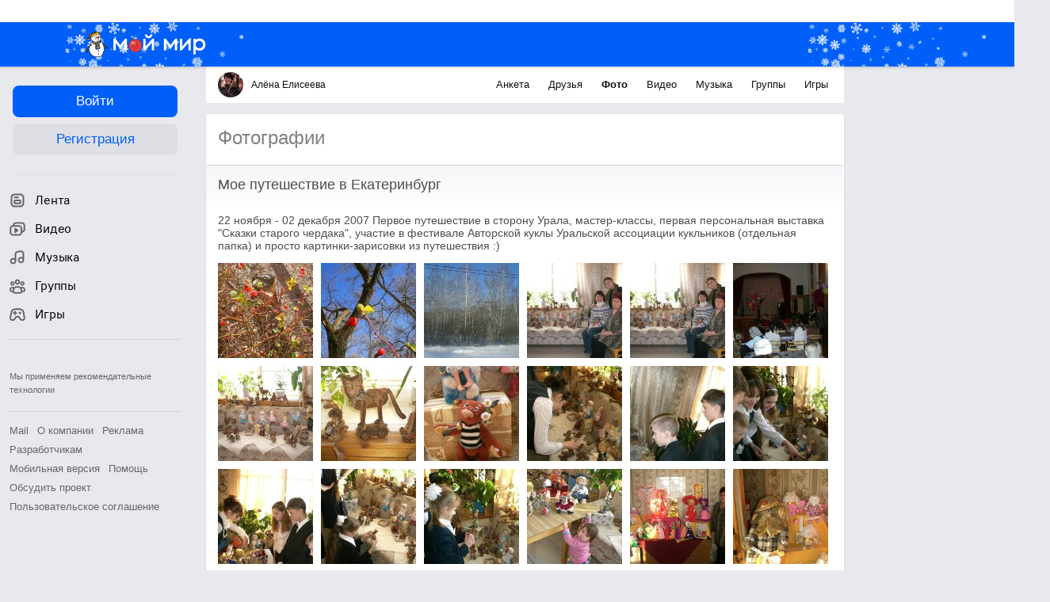

--- FILE ---
content_type: text/plain; charset=UTF-8
request_url: https://my.mail.ru/mail/eliseevae/ajax?xemail=&ajax_call=1&func_name=photo.photostream&mna=&mnb=&arg_offset=50&arg_album_id=541&_=1768734433009
body_size: 2522
content:
["AjaxResponse","OK","ok"," <div class=\"b-catalog__photo-item\" style=\"background-image:url('https://filed17-2.my.mail.ru/pic?url=https%3A%2F%2Fcontent-20.foto.my.mail.ru%2Fmail%2Feliseevae%2F541%2Fi-599.jpg&sigt=73d7b68f648bb708686f6005e348c2c0&ts=1768738042&mh=120&mw=120&croped=1');\"> <a data-clns=\"d1101526,d1101536,d1109138\" class=\"b-catalog__photo-item-img\" data-filedimageurl=\"https://filed5-8.my.mail.ru/pic?url=https%3A%2F%2Fcontent-7.foto.my.mail.ru%2Fmail%2Feliseevae%2F541%2Fh-599.jpg&mw=1024&mh=1024&sig=271afef6494a251599861c826dea58f5\" href=\"/mail/eliseevae/photo/541/599.html\" type=\"photolayer\"></a> </div> <div class=\"b-catalog__photo-item\" style=\"background-image:url('https://filed7-1.my.mail.ru/pic?url=https%3A%2F%2Fcontent-30.foto.my.mail.ru%2Fmail%2Feliseevae%2F541%2Fi-600.jpg&sigt=5b773b4ca4429158f5e7b4fc3fe3cae3&ts=1768738042&mh=120&mw=120&croped=1');\"> <a data-clns=\"d1101526,d1101536,d1109138\" class=\"b-catalog__photo-item-img\" data-filedimageurl=\"https://filed6-27.my.mail.ru/pic?url=https%3A%2F%2Fcontent-13.foto.my.mail.ru%2Fmail%2Feliseevae%2F541%2Fh-600.jpg&mw=1024&mh=1024&sig=610444489b37af7360196f38aafd7bdc\" href=\"/mail/eliseevae/photo/541/600.html\" type=\"photolayer\"></a> </div> <div class=\"b-catalog__photo-item\" style=\"background-image:url('https://filed6-2.my.mail.ru/pic?url=https%3A%2F%2Fcontent-16.foto.my.mail.ru%2Fmail%2Feliseevae%2F541%2Fi-601.jpg&sigt=7a2a4a0c42edf59b5aab8e4c19fb6233&ts=1768738042&mh=120&mw=120&croped=1');\"> <a data-clns=\"d1101526,d1101536,d1109138\" class=\"b-catalog__photo-item-img\" data-filedimageurl=\"https://filed15-15.my.mail.ru/pic?url=https%3A%2F%2Fcontent-11.foto.my.mail.ru%2Fmail%2Feliseevae%2F541%2Fh-601.jpg&mw=1024&mh=1024&sig=f8bae9f114d129140bd2f3a11d235ec3\" href=\"/mail/eliseevae/photo/541/601.html\" type=\"photolayer\"></a> </div> <div class=\"b-catalog__photo-item\" style=\"background-image:url('https://filed15-20.my.mail.ru/pic?url=https%3A%2F%2Fcontent-5.foto.my.mail.ru%2Fmail%2Feliseevae%2F541%2Fi-543.jpg&sigt=a5517a6f14a740332886868ae315692f&ts=1768738042&mh=120&mw=120&croped=1');\"> <a data-clns=\"d1101526,d1101536,d1109138\" class=\"b-catalog__photo-item-img\" data-filedimageurl=\"https://filed8-28.my.mail.ru/pic?url=https%3A%2F%2Fcontent-4.foto.my.mail.ru%2Fmail%2Feliseevae%2F541%2Fh-543.jpg&mw=1024&mh=1024&sig=d787f8ad38ab9dff3b769e3e6b814a43\" href=\"/mail/eliseevae/photo/541/543.html\" type=\"photolayer\"></a> </div> <div class=\"b-catalog__photo-item\" style=\"background-image:url('https://filed17-14.my.mail.ru/pic?url=https%3A%2F%2Fcontent-28.foto.my.mail.ru%2Fmail%2Feliseevae%2F541%2Fi-603.jpg&sigt=d95d80cf4f2d59e8be68e7ab7bf6780b&ts=1768738042&mh=120&mw=120&croped=1');\"> <a data-clns=\"d1101526,d1101536,d1109138\" class=\"b-catalog__photo-item-img\" data-filedimageurl=\"https://filed12-2.my.mail.ru/pic?url=https%3A%2F%2Fcontent-23.foto.my.mail.ru%2Fmail%2Feliseevae%2F541%2Fh-603.jpg&mw=1024&mh=1024&sig=9a1020f2a73f51d66d6bae35b10195bf\" href=\"/mail/eliseevae/photo/541/603.html\" type=\"photolayer\"></a> </div> <div class=\"b-catalog__photo-item\" style=\"background-image:url('https://filed9-27.my.mail.ru/pic?url=https%3A%2F%2Fcontent-8.foto.my.mail.ru%2Fmail%2Feliseevae%2F541%2Fi-604.jpg&sigt=328f38253caf733c10e81084aea50c5e&ts=1768738042&mh=120&mw=120&croped=1');\"> <a data-clns=\"d1101526,d1101536,d1109138\" class=\"b-catalog__photo-item-img\" data-filedimageurl=\"https://filed15-16.my.mail.ru/pic?url=https%3A%2F%2Fcontent-29.foto.my.mail.ru%2Fmail%2Feliseevae%2F541%2Fh-604.jpg&mw=1024&mh=1024&sig=79276d5eb10c5d81fce49821330ddb2a\" href=\"/mail/eliseevae/photo/541/604.html\" type=\"photolayer\"></a> </div> <div class=\"b-catalog__photo-item\" style=\"background-image:url('https://filed15-17.my.mail.ru/pic?url=https%3A%2F%2Fcontent-24.foto.my.mail.ru%2Fmail%2Feliseevae%2F541%2Fi-605.jpg&sigt=dc083a4a8fd1e0353b2b8a3b1c4cee8d&ts=1768738042&mh=120&mw=120&croped=1');\"> <a data-clns=\"d1101526,d1101536,d1109138\" class=\"b-catalog__photo-item-img\" data-filedimageurl=\"https://filed18-21.my.mail.ru/pic?url=https%3A%2F%2Fcontent-11.foto.my.mail.ru%2Fmail%2Feliseevae%2F541%2Fh-605.jpg&mw=1024&mh=1024&sig=f950b74c007bac97b43125f60ab8e3d6\" href=\"/mail/eliseevae/photo/541/605.html\" type=\"photolayer\"></a> </div> <div class=\"b-catalog__photo-item\" style=\"background-image:url('https://filed5-16.my.mail.ru/pic?url=https%3A%2F%2Fcontent-22.foto.my.mail.ru%2Fmail%2Feliseevae%2F541%2Fi-606.jpg&sigt=dccc3528e0b04b6cf65b24d072bca1ec&ts=1768738042&mh=120&mw=120&croped=1');\"> <a data-clns=\"d1101526,d1101536,d1109138\" class=\"b-catalog__photo-item-img\" data-filedimageurl=\"https://filed15-3.my.mail.ru/pic?url=https%3A%2F%2Fcontent-13.foto.my.mail.ru%2Fmail%2Feliseevae%2F541%2Fh-606.jpg&mw=1024&mh=1024&sig=a0b846f46c1557c5a9d9b447a949bcac\" href=\"/mail/eliseevae/photo/541/606.html\" type=\"photolayer\"></a> </div> <div class=\"b-catalog__photo-item\" style=\"background-image:url('https://filed15-7.my.mail.ru/pic?url=https%3A%2F%2Fcontent-24.foto.my.mail.ru%2Fmail%2Feliseevae%2F541%2Fi-607.jpg&sigt=310a54238f4837af3144013693368587&ts=1768738042&mh=120&mw=120&croped=1');\"> <a data-clns=\"d1101526,d1101536,d1109138\" class=\"b-catalog__photo-item-img\" data-filedimageurl=\"https://filed17-16.my.mail.ru/pic?url=https%3A%2F%2Fcontent-21.foto.my.mail.ru%2Fmail%2Feliseevae%2F541%2Fh-607.jpg&mw=1024&mh=1024&sig=428e93f9900fd2919e9100340c21098a\" href=\"/mail/eliseevae/photo/541/607.html\" type=\"photolayer\"></a> </div> <div class=\"b-catalog__photo-item\" style=\"background-image:url('https://filed17-19.my.mail.ru/pic?url=https%3A%2F%2Fcontent-1.foto.my.mail.ru%2Fmail%2Feliseevae%2F541%2Fi-608.jpg&sigt=8f6329bd532b083c185e5df714cdcae4&ts=1768738042&mh=120&mw=120&croped=1');\"> <a data-clns=\"d1101526,d1101536,d1109138\" class=\"b-catalog__photo-item-img\" data-filedimageurl=\"https://filed10-24.my.mail.ru/pic?url=https%3A%2F%2Fcontent-28.foto.my.mail.ru%2Fmail%2Feliseevae%2F541%2Fh-608.jpg&mw=1024&mh=1024&sig=393b783396d1c5e4b2ee92445351c36b\" href=\"/mail/eliseevae/photo/541/608.html\" type=\"photolayer\"></a> </div> <div class=\"b-catalog__photo-item\" style=\"background-image:url('https://filed10-26.my.mail.ru/pic?url=https%3A%2F%2Fcontent-21.foto.my.mail.ru%2Fmail%2Feliseevae%2F541%2Fi-609.jpg&sigt=7f976a24af610d4f27e49eca9759178f&ts=1768738042&mh=120&mw=120&croped=1');\"> <a data-clns=\"d1101526,d1101536,d1109138\" class=\"b-catalog__photo-item-img\" data-filedimageurl=\"https://filed15-3.my.mail.ru/pic?url=https%3A%2F%2Fcontent-26.foto.my.mail.ru%2Fmail%2Feliseevae%2F541%2Fh-609.jpg&mw=1024&mh=1024&sig=21eae51a79f34f0e0f7086f8ed8da050\" href=\"/mail/eliseevae/photo/541/609.html\" type=\"photolayer\"></a> </div> <div class=\"b-catalog__photo-item\" style=\"background-image:url('https://filed15-4.my.mail.ru/pic?url=https%3A%2F%2Fcontent-17.foto.my.mail.ru%2Fmail%2Feliseevae%2F541%2Fi-610.jpg&sigt=cf59b2acc60cf8aa3d74145d267e01a7&ts=1768738042&mh=120&mw=120&croped=1');\"> <a data-clns=\"d1101526,d1101536,d1109138\" class=\"b-catalog__photo-item-img\" data-filedimageurl=\"https://filed7-19.my.mail.ru/pic?url=https%3A%2F%2Fcontent-26.foto.my.mail.ru%2Fmail%2Feliseevae%2F541%2Fh-610.jpg&mw=1024&mh=1024&sig=83d2d867925d3a221879c3c180380dd8\" href=\"/mail/eliseevae/photo/541/610.html\" type=\"photolayer\"></a> </div> <div class=\"b-catalog__photo-item\" style=\"background-image:url('https://filed9-4.my.mail.ru/pic?url=https%3A%2F%2Fcontent-7.foto.my.mail.ru%2Fmail%2Feliseevae%2F541%2Fi-611.jpg&sigt=92b473fbc671611dfe600442d5556920&ts=1768738042&mh=120&mw=120&croped=1');\"> <a data-clns=\"d1101526,d1101536,d1109138\" class=\"b-catalog__photo-item-img\" data-filedimageurl=\"https://filed6-1.my.mail.ru/pic?url=https%3A%2F%2Fcontent-8.foto.my.mail.ru%2Fmail%2Feliseevae%2F541%2Fh-611.jpg&mw=1024&mh=1024&sig=1af83e50827fdbb8537a9ab091c6f180\" href=\"/mail/eliseevae/photo/541/611.html\" type=\"photolayer\"></a> </div> <div class=\"b-catalog__photo-item\" style=\"background-image:url('https://filed12-27.my.mail.ru/pic?url=https%3A%2F%2Fcontent-27.foto.my.mail.ru%2Fmail%2Feliseevae%2F541%2Fi-626.jpg&sigt=357f91f2da33b55fc6d38a233e6f58c0&ts=1768738042&mh=120&mw=120&croped=1');\"> <a data-clns=\"d1101526,d1101536,d1109138\" class=\"b-catalog__photo-item-img\" data-filedimageurl=\"https://filed15-26.my.mail.ru/pic?url=https%3A%2F%2Fcontent-20.foto.my.mail.ru%2Fmail%2Feliseevae%2F541%2Fh-626.jpg&mw=1024&mh=1024&sig=26e61e9a5a7cc7720d62a5d0d6744598\" href=\"/mail/eliseevae/photo/541/626.html\" type=\"photolayer\"></a> </div> <div class=\"b-catalog__photo-item\" style=\"background-image:url('https://filed12-10.my.mail.ru/pic?url=https%3A%2F%2Fcontent-23.foto.my.mail.ru%2Fmail%2Feliseevae%2F541%2Fi-625.jpg&sigt=bd1d0c861847a775c3a18b49b8a6649f&ts=1768738042&mh=120&mw=120&croped=1');\"> <a data-clns=\"d1101526,d1101536,d1109138\" class=\"b-catalog__photo-item-img\" data-filedimageurl=\"https://filed3-9.my.mail.ru/pic?url=https%3A%2F%2Fcontent-2.foto.my.mail.ru%2Fmail%2Feliseevae%2F541%2Fh-625.jpg&mw=1024&mh=1024&sig=3f91e1b2403fee6a5309797573713142\" href=\"/mail/eliseevae/photo/541/625.html\" type=\"photolayer\"></a> </div> <div class=\"b-catalog__photo-item\" style=\"background-image:url('https://filed17-26.my.mail.ru/pic?url=https%3A%2F%2Fcontent-29.foto.my.mail.ru%2Fmail%2Feliseevae%2F541%2Fi-624.jpg&sigt=35e51f787d23c8654bd5c47b3953bee9&ts=1768738042&mh=120&mw=120&croped=1');\"> <a data-clns=\"d1101526,d1101536,d1109138\" class=\"b-catalog__photo-item-img\" data-filedimageurl=\"https://filed18-25.my.mail.ru/pic?url=https%3A%2F%2Fcontent-8.foto.my.mail.ru%2Fmail%2Feliseevae%2F541%2Fh-624.jpg&mw=1024&mh=1024&sig=2806d50ca66595c864deaa74070df7ad\" href=\"/mail/eliseevae/photo/541/624.html\" type=\"photolayer\"></a> </div> <div class=\"b-catalog__photo-item\" style=\"background-image:url('https://filed6-23.my.mail.ru/pic?url=https%3A%2F%2Fcontent-3.foto.my.mail.ru%2Fmail%2Feliseevae%2F541%2Fi-623.jpg&sigt=57cbabab146ceef5b6f33fc108acc634&ts=1768738042&mh=120&mw=120&croped=1');\"> <a data-clns=\"d1101526,d1101536,d1109138\" class=\"b-catalog__photo-item-img\" data-filedimageurl=\"https://filed4-30.my.mail.ru/pic?url=https%3A%2F%2Fcontent-16.foto.my.mail.ru%2Fmail%2Feliseevae%2F541%2Fh-623.jpg&mw=1024&mh=1024&sig=96ae32d624b832de3bb9e894b5101eb0\" href=\"/mail/eliseevae/photo/541/623.html\" type=\"photolayer\"></a> </div> <div class=\"b-catalog__photo-item\" style=\"background-image:url('https://filed10-26.my.mail.ru/pic?url=https%3A%2F%2Fcontent-5.foto.my.mail.ru%2Fmail%2Feliseevae%2F541%2Fi-622.jpg&sigt=ca647c23cfda58f912f87dfa7f58dd77&ts=1768738042&mh=120&mw=120&croped=1');\"> <a data-clns=\"d1101526,d1101536,d1109138\" class=\"b-catalog__photo-item-img\" data-filedimageurl=\"https://filed8-28.my.mail.ru/pic?url=https%3A%2F%2Fcontent-22.foto.my.mail.ru%2Fmail%2Feliseevae%2F541%2Fh-622.jpg&mw=1024&mh=1024&sig=2cd090f72405802efb2f38abdd695a64\" href=\"/mail/eliseevae/photo/541/622.html\" type=\"photolayer\"></a> </div> <div class=\"b-catalog__photo-item\" style=\"background-image:url('https://filed18-5.my.mail.ru/pic?url=https%3A%2F%2Fcontent-2.foto.my.mail.ru%2Fmail%2Feliseevae%2F541%2Fi-632.jpg&sigt=f7c5444afc6d88c5015c2485adfa174e&ts=1768738042&mh=120&mw=120&croped=1');\"> <a data-clns=\"d1101526,d1101536,d1109138\" class=\"b-catalog__photo-item-img\" data-filedimageurl=\"https://filed6-3.my.mail.ru/pic?url=https%3A%2F%2Fcontent-13.foto.my.mail.ru%2Fmail%2Feliseevae%2F541%2Fh-632.jpg&mw=1024&mh=1024&sig=16db46d759d99bb51d2e486da6b19acd\" href=\"/mail/eliseevae/photo/541/632.html\" type=\"photolayer\"></a> </div> <div class=\"b-catalog__photo-item\" style=\"background-image:url('https://filed8-12.my.mail.ru/pic?url=https%3A%2F%2Fcontent-5.foto.my.mail.ru%2Fmail%2Feliseevae%2F541%2Fi-621.jpg&sigt=98abcb3bc94246baae71aed7be65558e&ts=1768738042&mh=120&mw=120&croped=1');\"> <a data-clns=\"d1101526,d1101536,d1109138\" class=\"b-catalog__photo-item-img\" data-filedimageurl=\"https://filed18-25.my.mail.ru/pic?url=https%3A%2F%2Fcontent-2.foto.my.mail.ru%2Fmail%2Feliseevae%2F541%2Fh-621.jpg&mw=1024&mh=1024&sig=fa06d2656ab3cbf680dec370c898f5b2\" href=\"/mail/eliseevae/photo/541/621.html\" type=\"photolayer\"></a> </div> <div class=\"b-catalog__photo-item\" style=\"background-image:url('https://filed12-7.my.mail.ru/pic?url=https%3A%2F%2Fcontent-13.foto.my.mail.ru%2Fmail%2Feliseevae%2F541%2Fi-620.jpg&sigt=c6a19ae7c718ca1e56ced177c0375891&ts=1768738042&mh=120&mw=120&croped=1');\"> <a data-clns=\"d1101526,d1101536,d1109138\" class=\"b-catalog__photo-item-img\" data-filedimageurl=\"https://filed9-10.my.mail.ru/pic?url=https%3A%2F%2Fcontent-4.foto.my.mail.ru%2Fmail%2Feliseevae%2F541%2Fh-620.jpg&mw=1024&mh=1024&sig=41bbadc5202ae032634910a42f916ef8\" href=\"/mail/eliseevae/photo/541/620.html\" type=\"photolayer\"></a> </div> <div class=\"b-catalog__photo-item\" style=\"background-image:url('https://filed4-1.my.mail.ru/pic?url=https%3A%2F%2Fcontent-8.foto.my.mail.ru%2Fmail%2Feliseevae%2F541%2Fi-619.jpg&sigt=aff0a7a7617e4b1d3377e122c9e2c2d8&ts=1768738042&mh=120&mw=120&croped=1');\"> <a data-clns=\"d1101526,d1101536,d1109138\" class=\"b-catalog__photo-item-img\" data-filedimageurl=\"https://filed5-27.my.mail.ru/pic?url=https%3A%2F%2Fcontent-27.foto.my.mail.ru%2Fmail%2Feliseevae%2F541%2Fh-619.jpg&mw=1024&mh=1024&sig=0ed5166f552de48d7358f36b2f196309\" href=\"/mail/eliseevae/photo/541/619.html\" type=\"photolayer\"></a> </div> <div class=\"b-catalog__photo-item\" style=\"background-image:url('https://filed9-15.my.mail.ru/pic?url=https%3A%2F%2Fcontent-24.foto.my.mail.ru%2Fmail%2Feliseevae%2F541%2Fi-618.jpg&sigt=4075e81e4093f6f2e0aa7649649980fc&ts=1768738042&mh=120&mw=120&croped=1');\"> <a data-clns=\"d1101526,d1101536,d1109138\" class=\"b-catalog__photo-item-img\" data-filedimageurl=\"https://filed15-18.my.mail.ru/pic?url=https%3A%2F%2Fcontent-23.foto.my.mail.ru%2Fmail%2Feliseevae%2F541%2Fh-618.jpg&mw=1024&mh=1024&sig=7fce0d31227deb6b8852afd7c0f20f54\" href=\"/mail/eliseevae/photo/541/618.html\" type=\"photolayer\"></a> </div> <div class=\"b-catalog__photo-item\" style=\"background-image:url('https://filed15-21.my.mail.ru/pic?url=https%3A%2F%2Fcontent-19.foto.my.mail.ru%2Fmail%2Feliseevae%2F541%2Fi-617.jpg&sigt=68105481910bd8f87e5a08b74e2efc28&ts=1768738042&mh=120&mw=120&croped=1');\"> <a data-clns=\"d1101526,d1101536,d1109138\" class=\"b-catalog__photo-item-img\" data-filedimageurl=\"https://filed15-24.my.mail.ru/pic?url=https%3A%2F%2Fcontent-16.foto.my.mail.ru%2Fmail%2Feliseevae%2F541%2Fh-617.jpg&mw=1024&mh=1024&sig=5b46f33c18e72d884689caeef8558c98\" href=\"/mail/eliseevae/photo/541/617.html\" type=\"photolayer\"></a> </div> <div class=\"b-catalog__photo-item\" style=\"background-image:url('https://filed18-30.my.mail.ru/pic?url=https%3A%2F%2Fcontent-21.foto.my.mail.ru%2Fmail%2Feliseevae%2F541%2Fi-616.jpg&sigt=da0264b8c2f9b2998d0e01aef84785e3&ts=1768738042&mh=120&mw=120&croped=1');\"> <a data-clns=\"d1101526,d1101536,d1109138\" class=\"b-catalog__photo-item-img\" data-filedimageurl=\"https://filed17-20.my.mail.ru/pic?url=https%3A%2F%2Fcontent-22.foto.my.mail.ru%2Fmail%2Feliseevae%2F541%2Fh-616.jpg&mw=1024&mh=1024&sig=69eceee605c564c1f431f4f810a16ab2\" href=\"/mail/eliseevae/photo/541/616.html\" type=\"photolayer\"></a> </div> <div class=\"b-catalog__photo-item\" style=\"background-image:url('https://filed6-3.my.mail.ru/pic?url=https%3A%2F%2Fcontent-27.foto.my.mail.ru%2Fmail%2Feliseevae%2F541%2Fi-615.jpg&sigt=9f349338ae764f0f6957b7548b9140bd&ts=1768738042&mh=120&mw=120&croped=1');\"> <a data-clns=\"d1101526,d1101536,d1109138\" class=\"b-catalog__photo-item-img\" data-filedimageurl=\"https://filed16-23.my.mail.ru/pic?url=https%3A%2F%2Fcontent-24.foto.my.mail.ru%2Fmail%2Feliseevae%2F541%2Fh-615.jpg&mw=1024&mh=1024&sig=ad6390f6da5cd861be24f2575730013e\" href=\"/mail/eliseevae/photo/541/615.html\" type=\"photolayer\"></a> </div> <div class=\"b-catalog__photo-item\" style=\"background-image:url('https://filed10-21.my.mail.ru/pic?url=https%3A%2F%2Fcontent-9.foto.my.mail.ru%2Fmail%2Feliseevae%2F541%2Fi-614.jpg&sigt=27c0fbe396962c3a2283dba8fc552c0c&ts=1768738042&mh=120&mw=120&croped=1');\"> <a data-clns=\"d1101526,d1101536,d1109138\" class=\"b-catalog__photo-item-img\" data-filedimageurl=\"https://filed12-22.my.mail.ru/pic?url=https%3A%2F%2Fcontent-22.foto.my.mail.ru%2Fmail%2Feliseevae%2F541%2Fh-614.jpg&mw=1024&mh=1024&sig=c47d92bd906feecf858dad6074e326d6\" href=\"/mail/eliseevae/photo/541/614.html\" type=\"photolayer\"></a> </div> <div class=\"b-catalog__photo-item\" style=\"background-image:url('https://filed6-25.my.mail.ru/pic?url=https%3A%2F%2Fcontent-3.foto.my.mail.ru%2Fmail%2Feliseevae%2F541%2Fi-613.jpg&sigt=34551dc1158a93db77083103137a9067&ts=1768738042&mh=120&mw=120&croped=1');\"> <a data-clns=\"d1101526,d1101536,d1109138\" class=\"b-catalog__photo-item-img\" data-filedimageurl=\"https://filed10-27.my.mail.ru/pic?url=https%3A%2F%2Fcontent-24.foto.my.mail.ru%2Fmail%2Feliseevae%2F541%2Fh-613.jpg&mw=1024&mh=1024&sig=269dfd4267273e0887dc7ca57cd8d1ba\" href=\"/mail/eliseevae/photo/541/613.html\" type=\"photolayer\"></a> </div> <div class=\"b-catalog__photo-item\" style=\"background-image:url('https://filed12-22.my.mail.ru/pic?url=https%3A%2F%2Fcontent-29.foto.my.mail.ru%2Fmail%2Feliseevae%2F541%2Fi-612.jpg&sigt=e49081d951848a6450d8dcd165a73a49&ts=1768738042&mh=120&mw=120&croped=1');\"> <a data-clns=\"d1101526,d1101536,d1109138\" class=\"b-catalog__photo-item-img\" data-filedimageurl=\"https://filed6-5.my.mail.ru/pic?url=https%3A%2F%2Fcontent-8.foto.my.mail.ru%2Fmail%2Feliseevae%2F541%2Fh-612.jpg&mw=1024&mh=1024&sig=cd8d8b97bac4c8987d0ef3bb22bf622a\" href=\"/mail/eliseevae/photo/541/612.html\" type=\"photolayer\"></a> </div> <div class=\"b-catalog__photo-item\" style=\"background-image:url('https://filed16-20.my.mail.ru/pic?url=https%3A%2F%2Fcontent-6.foto.my.mail.ru%2Fmail%2Feliseevae%2F541%2Fi-629.jpg&sigt=d1ef4bb8f2b6b3f1e3891ba9363bf30e&ts=1768738042&mh=120&mw=120&croped=1');\"> <a data-clns=\"d1101526,d1101536,d1109138\" class=\"b-catalog__photo-item-img\" data-filedimageurl=\"https://filed3-7.my.mail.ru/pic?url=https%3A%2F%2Fcontent-25.foto.my.mail.ru%2Fmail%2Feliseevae%2F541%2Fh-629.jpg&mw=1024&mh=1024&sig=c3777c8088d6c0c17b82c20168f1166e\" href=\"/mail/eliseevae/photo/541/629.html\" type=\"photolayer\"></a> </div> <div class=\"b-catalog__photo-item\" style=\"background-image:url('https://filed9-7.my.mail.ru/pic?url=https%3A%2F%2Fcontent-8.foto.my.mail.ru%2Fmail%2Feliseevae%2F541%2Fi-633.jpg&sigt=eab1fdc0a3d3af95e4b4f898f8765b7d&ts=1768738042&mh=120&mw=120&croped=1');\"> <a data-clns=\"d1101526,d1101536,d1109138\" class=\"b-catalog__photo-item-img\" data-filedimageurl=\"https://filed17-19.my.mail.ru/pic?url=https%3A%2F%2Fcontent-3.foto.my.mail.ru%2Fmail%2Feliseevae%2F541%2Fh-633.jpg&mw=1024&mh=1024&sig=d3821d9493ae9c36837235a4ccdf3426\" href=\"/mail/eliseevae/photo/541/633.html\" type=\"photolayer\"></a> </div> ",81,81,633]